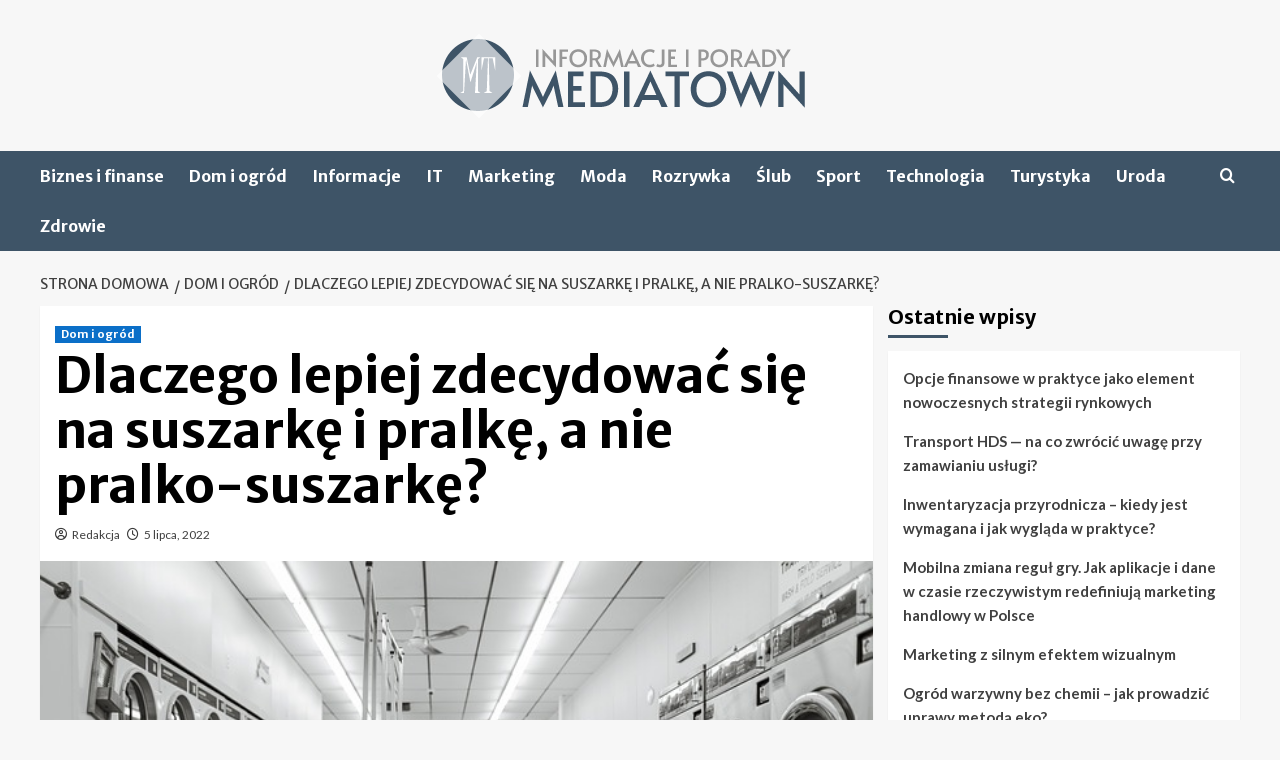

--- FILE ---
content_type: text/html; charset=UTF-8
request_url: https://mediatown.pl/dlaczego-lepiej-zdecydowac-sie-na-suszarke-i-pralke-a-nie-pralko-suszarke/
body_size: 16084
content:
<!doctype html>
<html lang="pl-PL">
<head>
    <meta charset="UTF-8">
    <meta name="viewport" content="width=device-width, initial-scale=1">
    <link rel="profile" href="https://gmpg.org/xfn/11">

    <meta name='robots' content='index, follow, max-image-preview:large, max-snippet:-1, max-video-preview:-1' />
<link rel='preload' href='https://fonts.googleapis.com/css?family=Source%2BSans%2BPro%3A400%2C700%7CLato%3A400%2C700&#038;subset=latin%2Clatin-ext&#038;display=swap' as='style' onload="this.onload=null;this.rel='stylesheet'" type='text/css' media='all' crossorigin='anonymous'>
<link rel='preconnect' href='https://fonts.googleapis.com' crossorigin='anonymous'>
<link rel='preconnect' href='https://fonts.gstatic.com' crossorigin='anonymous'>

	<!-- This site is optimized with the Yoast SEO plugin v26.7 - https://yoast.com/wordpress/plugins/seo/ -->
	<title>Dlaczego lepiej zdecydować się na suszarkę i pralkę, a nie pralko-suszarkę? - MediaTown.pl</title>
	<link rel="canonical" href="https://mediatown.pl/dlaczego-lepiej-zdecydowac-sie-na-suszarke-i-pralke-a-nie-pralko-suszarke/" />
	<meta property="og:locale" content="pl_PL" />
	<meta property="og:type" content="article" />
	<meta property="og:title" content="Dlaczego lepiej zdecydować się na suszarkę i pralkę, a nie pralko-suszarkę? - MediaTown.pl" />
	<meta property="og:description" content="Pralka to oczywisty sprzęt w każdym domu. Pomaga nam w utrzymaniu naszych ubrań w czystości...." />
	<meta property="og:url" content="https://mediatown.pl/dlaczego-lepiej-zdecydowac-sie-na-suszarke-i-pralke-a-nie-pralko-suszarke/" />
	<meta property="og:site_name" content="MediaTown.pl" />
	<meta property="article:published_time" content="2022-07-05T20:27:12+00:00" />
	<meta property="article:modified_time" content="2022-07-05T20:27:14+00:00" />
	<meta property="og:image" content="https://mediatown.pl/wp-content/uploads/2022/07/laundry-saloon-567951_640.jpg" />
	<meta property="og:image:width" content="640" />
	<meta property="og:image:height" content="426" />
	<meta property="og:image:type" content="image/jpeg" />
	<meta name="author" content="Redakcja" />
	<meta name="twitter:card" content="summary_large_image" />
	<meta name="twitter:label1" content="Napisane przez" />
	<meta name="twitter:data1" content="Redakcja" />
	<meta name="twitter:label2" content="Szacowany czas czytania" />
	<meta name="twitter:data2" content="2 minuty" />
	<script type="application/ld+json" class="yoast-schema-graph">{"@context":"https://schema.org","@graph":[{"@type":"Article","@id":"https://mediatown.pl/dlaczego-lepiej-zdecydowac-sie-na-suszarke-i-pralke-a-nie-pralko-suszarke/#article","isPartOf":{"@id":"https://mediatown.pl/dlaczego-lepiej-zdecydowac-sie-na-suszarke-i-pralke-a-nie-pralko-suszarke/"},"author":{"name":"Redakcja","@id":"https://mediatown.pl/#/schema/person/a4a88a00140848cdceb56d39e14b762a"},"headline":"Dlaczego lepiej zdecydować się na suszarkę i pralkę, a nie pralko-suszarkę?","datePublished":"2022-07-05T20:27:12+00:00","dateModified":"2022-07-05T20:27:14+00:00","mainEntityOfPage":{"@id":"https://mediatown.pl/dlaczego-lepiej-zdecydowac-sie-na-suszarke-i-pralke-a-nie-pralko-suszarke/"},"wordCount":387,"publisher":{"@id":"https://mediatown.pl/#organization"},"image":{"@id":"https://mediatown.pl/dlaczego-lepiej-zdecydowac-sie-na-suszarke-i-pralke-a-nie-pralko-suszarke/#primaryimage"},"thumbnailUrl":"https://mediatown.pl/wp-content/uploads/2022/07/laundry-saloon-567951_640.jpg","articleSection":["Dom i ogród"],"inLanguage":"pl-PL"},{"@type":"WebPage","@id":"https://mediatown.pl/dlaczego-lepiej-zdecydowac-sie-na-suszarke-i-pralke-a-nie-pralko-suszarke/","url":"https://mediatown.pl/dlaczego-lepiej-zdecydowac-sie-na-suszarke-i-pralke-a-nie-pralko-suszarke/","name":"Dlaczego lepiej zdecydować się na suszarkę i pralkę, a nie pralko-suszarkę? - MediaTown.pl","isPartOf":{"@id":"https://mediatown.pl/#website"},"primaryImageOfPage":{"@id":"https://mediatown.pl/dlaczego-lepiej-zdecydowac-sie-na-suszarke-i-pralke-a-nie-pralko-suszarke/#primaryimage"},"image":{"@id":"https://mediatown.pl/dlaczego-lepiej-zdecydowac-sie-na-suszarke-i-pralke-a-nie-pralko-suszarke/#primaryimage"},"thumbnailUrl":"https://mediatown.pl/wp-content/uploads/2022/07/laundry-saloon-567951_640.jpg","datePublished":"2022-07-05T20:27:12+00:00","dateModified":"2022-07-05T20:27:14+00:00","breadcrumb":{"@id":"https://mediatown.pl/dlaczego-lepiej-zdecydowac-sie-na-suszarke-i-pralke-a-nie-pralko-suszarke/#breadcrumb"},"inLanguage":"pl-PL","potentialAction":[{"@type":"ReadAction","target":["https://mediatown.pl/dlaczego-lepiej-zdecydowac-sie-na-suszarke-i-pralke-a-nie-pralko-suszarke/"]}]},{"@type":"ImageObject","inLanguage":"pl-PL","@id":"https://mediatown.pl/dlaczego-lepiej-zdecydowac-sie-na-suszarke-i-pralke-a-nie-pralko-suszarke/#primaryimage","url":"https://mediatown.pl/wp-content/uploads/2022/07/laundry-saloon-567951_640.jpg","contentUrl":"https://mediatown.pl/wp-content/uploads/2022/07/laundry-saloon-567951_640.jpg","width":640,"height":426,"caption":"pralki i suszarki"},{"@type":"BreadcrumbList","@id":"https://mediatown.pl/dlaczego-lepiej-zdecydowac-sie-na-suszarke-i-pralke-a-nie-pralko-suszarke/#breadcrumb","itemListElement":[{"@type":"ListItem","position":1,"name":"Strona główna","item":"https://mediatown.pl/"},{"@type":"ListItem","position":2,"name":"Dlaczego lepiej zdecydować się na suszarkę i pralkę, a nie pralko-suszarkę?"}]},{"@type":"WebSite","@id":"https://mediatown.pl/#website","url":"https://mediatown.pl/","name":"MediaTown.pl","description":"Informacje, Porady, Opinie","publisher":{"@id":"https://mediatown.pl/#organization"},"potentialAction":[{"@type":"SearchAction","target":{"@type":"EntryPoint","urlTemplate":"https://mediatown.pl/?s={search_term_string}"},"query-input":{"@type":"PropertyValueSpecification","valueRequired":true,"valueName":"search_term_string"}}],"inLanguage":"pl-PL"},{"@type":"Organization","@id":"https://mediatown.pl/#organization","name":"MediaTown.pl","url":"https://mediatown.pl/","logo":{"@type":"ImageObject","inLanguage":"pl-PL","@id":"https://mediatown.pl/#/schema/logo/image/","url":"https://mediatown.pl/wp-content/uploads/2021/03/mediatown-1.png","contentUrl":"https://mediatown.pl/wp-content/uploads/2021/03/mediatown-1.png","width":400,"height":90,"caption":"MediaTown.pl"},"image":{"@id":"https://mediatown.pl/#/schema/logo/image/"}},{"@type":"Person","@id":"https://mediatown.pl/#/schema/person/a4a88a00140848cdceb56d39e14b762a","name":"Redakcja","image":{"@type":"ImageObject","inLanguage":"pl-PL","@id":"https://mediatown.pl/#/schema/person/image/","url":"https://secure.gravatar.com/avatar/08a2c3635b79a11b79a6e7de7be95fe51588b4c74a449eaa13dae4c91972c999?s=96&d=mm&r=g","contentUrl":"https://secure.gravatar.com/avatar/08a2c3635b79a11b79a6e7de7be95fe51588b4c74a449eaa13dae4c91972c999?s=96&d=mm&r=g","caption":"Redakcja"},"sameAs":["https://mediatown.pl"]}]}</script>
	<!-- / Yoast SEO plugin. -->


<link rel='dns-prefetch' href='//fonts.googleapis.com' />
<link rel='preconnect' href='https://fonts.googleapis.com' />
<link rel='preconnect' href='https://fonts.gstatic.com' />
<link rel="alternate" type="application/rss+xml" title="MediaTown.pl &raquo; Kanał z wpisami" href="https://mediatown.pl/feed/" />
<link rel="alternate" type="application/rss+xml" title="MediaTown.pl &raquo; Kanał z komentarzami" href="https://mediatown.pl/comments/feed/" />
<link rel="alternate" title="oEmbed (JSON)" type="application/json+oembed" href="https://mediatown.pl/wp-json/oembed/1.0/embed?url=https%3A%2F%2Fmediatown.pl%2Fdlaczego-lepiej-zdecydowac-sie-na-suszarke-i-pralke-a-nie-pralko-suszarke%2F" />
<link rel="alternate" title="oEmbed (XML)" type="text/xml+oembed" href="https://mediatown.pl/wp-json/oembed/1.0/embed?url=https%3A%2F%2Fmediatown.pl%2Fdlaczego-lepiej-zdecydowac-sie-na-suszarke-i-pralke-a-nie-pralko-suszarke%2F&#038;format=xml" />
<style id='wp-img-auto-sizes-contain-inline-css' type='text/css'>
img:is([sizes=auto i],[sizes^="auto," i]){contain-intrinsic-size:3000px 1500px}
/*# sourceURL=wp-img-auto-sizes-contain-inline-css */
</style>
<style id='wp-emoji-styles-inline-css' type='text/css'>

	img.wp-smiley, img.emoji {
		display: inline !important;
		border: none !important;
		box-shadow: none !important;
		height: 1em !important;
		width: 1em !important;
		margin: 0 0.07em !important;
		vertical-align: -0.1em !important;
		background: none !important;
		padding: 0 !important;
	}
/*# sourceURL=wp-emoji-styles-inline-css */
</style>
<style id='wp-block-library-inline-css' type='text/css'>
:root{--wp-block-synced-color:#7a00df;--wp-block-synced-color--rgb:122,0,223;--wp-bound-block-color:var(--wp-block-synced-color);--wp-editor-canvas-background:#ddd;--wp-admin-theme-color:#007cba;--wp-admin-theme-color--rgb:0,124,186;--wp-admin-theme-color-darker-10:#006ba1;--wp-admin-theme-color-darker-10--rgb:0,107,160.5;--wp-admin-theme-color-darker-20:#005a87;--wp-admin-theme-color-darker-20--rgb:0,90,135;--wp-admin-border-width-focus:2px}@media (min-resolution:192dpi){:root{--wp-admin-border-width-focus:1.5px}}.wp-element-button{cursor:pointer}:root .has-very-light-gray-background-color{background-color:#eee}:root .has-very-dark-gray-background-color{background-color:#313131}:root .has-very-light-gray-color{color:#eee}:root .has-very-dark-gray-color{color:#313131}:root .has-vivid-green-cyan-to-vivid-cyan-blue-gradient-background{background:linear-gradient(135deg,#00d084,#0693e3)}:root .has-purple-crush-gradient-background{background:linear-gradient(135deg,#34e2e4,#4721fb 50%,#ab1dfe)}:root .has-hazy-dawn-gradient-background{background:linear-gradient(135deg,#faaca8,#dad0ec)}:root .has-subdued-olive-gradient-background{background:linear-gradient(135deg,#fafae1,#67a671)}:root .has-atomic-cream-gradient-background{background:linear-gradient(135deg,#fdd79a,#004a59)}:root .has-nightshade-gradient-background{background:linear-gradient(135deg,#330968,#31cdcf)}:root .has-midnight-gradient-background{background:linear-gradient(135deg,#020381,#2874fc)}:root{--wp--preset--font-size--normal:16px;--wp--preset--font-size--huge:42px}.has-regular-font-size{font-size:1em}.has-larger-font-size{font-size:2.625em}.has-normal-font-size{font-size:var(--wp--preset--font-size--normal)}.has-huge-font-size{font-size:var(--wp--preset--font-size--huge)}.has-text-align-center{text-align:center}.has-text-align-left{text-align:left}.has-text-align-right{text-align:right}.has-fit-text{white-space:nowrap!important}#end-resizable-editor-section{display:none}.aligncenter{clear:both}.items-justified-left{justify-content:flex-start}.items-justified-center{justify-content:center}.items-justified-right{justify-content:flex-end}.items-justified-space-between{justify-content:space-between}.screen-reader-text{border:0;clip-path:inset(50%);height:1px;margin:-1px;overflow:hidden;padding:0;position:absolute;width:1px;word-wrap:normal!important}.screen-reader-text:focus{background-color:#ddd;clip-path:none;color:#444;display:block;font-size:1em;height:auto;left:5px;line-height:normal;padding:15px 23px 14px;text-decoration:none;top:5px;width:auto;z-index:100000}html :where(.has-border-color){border-style:solid}html :where([style*=border-top-color]){border-top-style:solid}html :where([style*=border-right-color]){border-right-style:solid}html :where([style*=border-bottom-color]){border-bottom-style:solid}html :where([style*=border-left-color]){border-left-style:solid}html :where([style*=border-width]){border-style:solid}html :where([style*=border-top-width]){border-top-style:solid}html :where([style*=border-right-width]){border-right-style:solid}html :where([style*=border-bottom-width]){border-bottom-style:solid}html :where([style*=border-left-width]){border-left-style:solid}html :where(img[class*=wp-image-]){height:auto;max-width:100%}:where(figure){margin:0 0 1em}html :where(.is-position-sticky){--wp-admin--admin-bar--position-offset:var(--wp-admin--admin-bar--height,0px)}@media screen and (max-width:600px){html :where(.is-position-sticky){--wp-admin--admin-bar--position-offset:0px}}

/*# sourceURL=wp-block-library-inline-css */
</style><style id='wp-block-categories-inline-css' type='text/css'>
.wp-block-categories{box-sizing:border-box}.wp-block-categories.alignleft{margin-right:2em}.wp-block-categories.alignright{margin-left:2em}.wp-block-categories.wp-block-categories-dropdown.aligncenter{text-align:center}.wp-block-categories .wp-block-categories__label{display:block;width:100%}
/*# sourceURL=https://mediatown.pl/wp-includes/blocks/categories/style.min.css */
</style>
<style id='global-styles-inline-css' type='text/css'>
:root{--wp--preset--aspect-ratio--square: 1;--wp--preset--aspect-ratio--4-3: 4/3;--wp--preset--aspect-ratio--3-4: 3/4;--wp--preset--aspect-ratio--3-2: 3/2;--wp--preset--aspect-ratio--2-3: 2/3;--wp--preset--aspect-ratio--16-9: 16/9;--wp--preset--aspect-ratio--9-16: 9/16;--wp--preset--color--black: #000000;--wp--preset--color--cyan-bluish-gray: #abb8c3;--wp--preset--color--white: #ffffff;--wp--preset--color--pale-pink: #f78da7;--wp--preset--color--vivid-red: #cf2e2e;--wp--preset--color--luminous-vivid-orange: #ff6900;--wp--preset--color--luminous-vivid-amber: #fcb900;--wp--preset--color--light-green-cyan: #7bdcb5;--wp--preset--color--vivid-green-cyan: #00d084;--wp--preset--color--pale-cyan-blue: #8ed1fc;--wp--preset--color--vivid-cyan-blue: #0693e3;--wp--preset--color--vivid-purple: #9b51e0;--wp--preset--gradient--vivid-cyan-blue-to-vivid-purple: linear-gradient(135deg,rgb(6,147,227) 0%,rgb(155,81,224) 100%);--wp--preset--gradient--light-green-cyan-to-vivid-green-cyan: linear-gradient(135deg,rgb(122,220,180) 0%,rgb(0,208,130) 100%);--wp--preset--gradient--luminous-vivid-amber-to-luminous-vivid-orange: linear-gradient(135deg,rgb(252,185,0) 0%,rgb(255,105,0) 100%);--wp--preset--gradient--luminous-vivid-orange-to-vivid-red: linear-gradient(135deg,rgb(255,105,0) 0%,rgb(207,46,46) 100%);--wp--preset--gradient--very-light-gray-to-cyan-bluish-gray: linear-gradient(135deg,rgb(238,238,238) 0%,rgb(169,184,195) 100%);--wp--preset--gradient--cool-to-warm-spectrum: linear-gradient(135deg,rgb(74,234,220) 0%,rgb(151,120,209) 20%,rgb(207,42,186) 40%,rgb(238,44,130) 60%,rgb(251,105,98) 80%,rgb(254,248,76) 100%);--wp--preset--gradient--blush-light-purple: linear-gradient(135deg,rgb(255,206,236) 0%,rgb(152,150,240) 100%);--wp--preset--gradient--blush-bordeaux: linear-gradient(135deg,rgb(254,205,165) 0%,rgb(254,45,45) 50%,rgb(107,0,62) 100%);--wp--preset--gradient--luminous-dusk: linear-gradient(135deg,rgb(255,203,112) 0%,rgb(199,81,192) 50%,rgb(65,88,208) 100%);--wp--preset--gradient--pale-ocean: linear-gradient(135deg,rgb(255,245,203) 0%,rgb(182,227,212) 50%,rgb(51,167,181) 100%);--wp--preset--gradient--electric-grass: linear-gradient(135deg,rgb(202,248,128) 0%,rgb(113,206,126) 100%);--wp--preset--gradient--midnight: linear-gradient(135deg,rgb(2,3,129) 0%,rgb(40,116,252) 100%);--wp--preset--font-size--small: 13px;--wp--preset--font-size--medium: 20px;--wp--preset--font-size--large: 36px;--wp--preset--font-size--x-large: 42px;--wp--preset--spacing--20: 0.44rem;--wp--preset--spacing--30: 0.67rem;--wp--preset--spacing--40: 1rem;--wp--preset--spacing--50: 1.5rem;--wp--preset--spacing--60: 2.25rem;--wp--preset--spacing--70: 3.38rem;--wp--preset--spacing--80: 5.06rem;--wp--preset--shadow--natural: 6px 6px 9px rgba(0, 0, 0, 0.2);--wp--preset--shadow--deep: 12px 12px 50px rgba(0, 0, 0, 0.4);--wp--preset--shadow--sharp: 6px 6px 0px rgba(0, 0, 0, 0.2);--wp--preset--shadow--outlined: 6px 6px 0px -3px rgb(255, 255, 255), 6px 6px rgb(0, 0, 0);--wp--preset--shadow--crisp: 6px 6px 0px rgb(0, 0, 0);}:root { --wp--style--global--content-size: 800px;--wp--style--global--wide-size: 1200px; }:where(body) { margin: 0; }.wp-site-blocks > .alignleft { float: left; margin-right: 2em; }.wp-site-blocks > .alignright { float: right; margin-left: 2em; }.wp-site-blocks > .aligncenter { justify-content: center; margin-left: auto; margin-right: auto; }:where(.wp-site-blocks) > * { margin-block-start: 24px; margin-block-end: 0; }:where(.wp-site-blocks) > :first-child { margin-block-start: 0; }:where(.wp-site-blocks) > :last-child { margin-block-end: 0; }:root { --wp--style--block-gap: 24px; }:root :where(.is-layout-flow) > :first-child{margin-block-start: 0;}:root :where(.is-layout-flow) > :last-child{margin-block-end: 0;}:root :where(.is-layout-flow) > *{margin-block-start: 24px;margin-block-end: 0;}:root :where(.is-layout-constrained) > :first-child{margin-block-start: 0;}:root :where(.is-layout-constrained) > :last-child{margin-block-end: 0;}:root :where(.is-layout-constrained) > *{margin-block-start: 24px;margin-block-end: 0;}:root :where(.is-layout-flex){gap: 24px;}:root :where(.is-layout-grid){gap: 24px;}.is-layout-flow > .alignleft{float: left;margin-inline-start: 0;margin-inline-end: 2em;}.is-layout-flow > .alignright{float: right;margin-inline-start: 2em;margin-inline-end: 0;}.is-layout-flow > .aligncenter{margin-left: auto !important;margin-right: auto !important;}.is-layout-constrained > .alignleft{float: left;margin-inline-start: 0;margin-inline-end: 2em;}.is-layout-constrained > .alignright{float: right;margin-inline-start: 2em;margin-inline-end: 0;}.is-layout-constrained > .aligncenter{margin-left: auto !important;margin-right: auto !important;}.is-layout-constrained > :where(:not(.alignleft):not(.alignright):not(.alignfull)){max-width: var(--wp--style--global--content-size);margin-left: auto !important;margin-right: auto !important;}.is-layout-constrained > .alignwide{max-width: var(--wp--style--global--wide-size);}body .is-layout-flex{display: flex;}.is-layout-flex{flex-wrap: wrap;align-items: center;}.is-layout-flex > :is(*, div){margin: 0;}body .is-layout-grid{display: grid;}.is-layout-grid > :is(*, div){margin: 0;}body{padding-top: 0px;padding-right: 0px;padding-bottom: 0px;padding-left: 0px;}a:where(:not(.wp-element-button)){text-decoration: none;}:root :where(.wp-element-button, .wp-block-button__link){background-color: #32373c;border-radius: 0;border-width: 0;color: #fff;font-family: inherit;font-size: inherit;font-style: inherit;font-weight: inherit;letter-spacing: inherit;line-height: inherit;padding-top: calc(0.667em + 2px);padding-right: calc(1.333em + 2px);padding-bottom: calc(0.667em + 2px);padding-left: calc(1.333em + 2px);text-decoration: none;text-transform: inherit;}.has-black-color{color: var(--wp--preset--color--black) !important;}.has-cyan-bluish-gray-color{color: var(--wp--preset--color--cyan-bluish-gray) !important;}.has-white-color{color: var(--wp--preset--color--white) !important;}.has-pale-pink-color{color: var(--wp--preset--color--pale-pink) !important;}.has-vivid-red-color{color: var(--wp--preset--color--vivid-red) !important;}.has-luminous-vivid-orange-color{color: var(--wp--preset--color--luminous-vivid-orange) !important;}.has-luminous-vivid-amber-color{color: var(--wp--preset--color--luminous-vivid-amber) !important;}.has-light-green-cyan-color{color: var(--wp--preset--color--light-green-cyan) !important;}.has-vivid-green-cyan-color{color: var(--wp--preset--color--vivid-green-cyan) !important;}.has-pale-cyan-blue-color{color: var(--wp--preset--color--pale-cyan-blue) !important;}.has-vivid-cyan-blue-color{color: var(--wp--preset--color--vivid-cyan-blue) !important;}.has-vivid-purple-color{color: var(--wp--preset--color--vivid-purple) !important;}.has-black-background-color{background-color: var(--wp--preset--color--black) !important;}.has-cyan-bluish-gray-background-color{background-color: var(--wp--preset--color--cyan-bluish-gray) !important;}.has-white-background-color{background-color: var(--wp--preset--color--white) !important;}.has-pale-pink-background-color{background-color: var(--wp--preset--color--pale-pink) !important;}.has-vivid-red-background-color{background-color: var(--wp--preset--color--vivid-red) !important;}.has-luminous-vivid-orange-background-color{background-color: var(--wp--preset--color--luminous-vivid-orange) !important;}.has-luminous-vivid-amber-background-color{background-color: var(--wp--preset--color--luminous-vivid-amber) !important;}.has-light-green-cyan-background-color{background-color: var(--wp--preset--color--light-green-cyan) !important;}.has-vivid-green-cyan-background-color{background-color: var(--wp--preset--color--vivid-green-cyan) !important;}.has-pale-cyan-blue-background-color{background-color: var(--wp--preset--color--pale-cyan-blue) !important;}.has-vivid-cyan-blue-background-color{background-color: var(--wp--preset--color--vivid-cyan-blue) !important;}.has-vivid-purple-background-color{background-color: var(--wp--preset--color--vivid-purple) !important;}.has-black-border-color{border-color: var(--wp--preset--color--black) !important;}.has-cyan-bluish-gray-border-color{border-color: var(--wp--preset--color--cyan-bluish-gray) !important;}.has-white-border-color{border-color: var(--wp--preset--color--white) !important;}.has-pale-pink-border-color{border-color: var(--wp--preset--color--pale-pink) !important;}.has-vivid-red-border-color{border-color: var(--wp--preset--color--vivid-red) !important;}.has-luminous-vivid-orange-border-color{border-color: var(--wp--preset--color--luminous-vivid-orange) !important;}.has-luminous-vivid-amber-border-color{border-color: var(--wp--preset--color--luminous-vivid-amber) !important;}.has-light-green-cyan-border-color{border-color: var(--wp--preset--color--light-green-cyan) !important;}.has-vivid-green-cyan-border-color{border-color: var(--wp--preset--color--vivid-green-cyan) !important;}.has-pale-cyan-blue-border-color{border-color: var(--wp--preset--color--pale-cyan-blue) !important;}.has-vivid-cyan-blue-border-color{border-color: var(--wp--preset--color--vivid-cyan-blue) !important;}.has-vivid-purple-border-color{border-color: var(--wp--preset--color--vivid-purple) !important;}.has-vivid-cyan-blue-to-vivid-purple-gradient-background{background: var(--wp--preset--gradient--vivid-cyan-blue-to-vivid-purple) !important;}.has-light-green-cyan-to-vivid-green-cyan-gradient-background{background: var(--wp--preset--gradient--light-green-cyan-to-vivid-green-cyan) !important;}.has-luminous-vivid-amber-to-luminous-vivid-orange-gradient-background{background: var(--wp--preset--gradient--luminous-vivid-amber-to-luminous-vivid-orange) !important;}.has-luminous-vivid-orange-to-vivid-red-gradient-background{background: var(--wp--preset--gradient--luminous-vivid-orange-to-vivid-red) !important;}.has-very-light-gray-to-cyan-bluish-gray-gradient-background{background: var(--wp--preset--gradient--very-light-gray-to-cyan-bluish-gray) !important;}.has-cool-to-warm-spectrum-gradient-background{background: var(--wp--preset--gradient--cool-to-warm-spectrum) !important;}.has-blush-light-purple-gradient-background{background: var(--wp--preset--gradient--blush-light-purple) !important;}.has-blush-bordeaux-gradient-background{background: var(--wp--preset--gradient--blush-bordeaux) !important;}.has-luminous-dusk-gradient-background{background: var(--wp--preset--gradient--luminous-dusk) !important;}.has-pale-ocean-gradient-background{background: var(--wp--preset--gradient--pale-ocean) !important;}.has-electric-grass-gradient-background{background: var(--wp--preset--gradient--electric-grass) !important;}.has-midnight-gradient-background{background: var(--wp--preset--gradient--midnight) !important;}.has-small-font-size{font-size: var(--wp--preset--font-size--small) !important;}.has-medium-font-size{font-size: var(--wp--preset--font-size--medium) !important;}.has-large-font-size{font-size: var(--wp--preset--font-size--large) !important;}.has-x-large-font-size{font-size: var(--wp--preset--font-size--x-large) !important;}
:root :where(.wp-block-heading){line-height: 1.3;}
/*# sourceURL=global-styles-inline-css */
</style>

<link rel='stylesheet' id='coverstory-google-fonts-css' href='https://fonts.googleapis.com/css?family=Merriweather+Sans:400,400italic,300,900,700' type='text/css' media='all' />
<link rel='stylesheet' id='bootstrap-css' href='https://mediatown.pl/wp-content/themes/covernews/assets/bootstrap/css/bootstrap.min.css?ver=6.9' type='text/css' media='all' />
<link rel='stylesheet' id='covernews-style-css' href='https://mediatown.pl/wp-content/themes/covernews/style.css?ver=6.9' type='text/css' media='all' />
<link rel='stylesheet' id='coverstory-css' href='https://mediatown.pl/wp-content/themes/coverstory/style.css?ver=2.0.1' type='text/css' media='all' />
<link rel='stylesheet' id='covernews-google-fonts-css' href='https://fonts.googleapis.com/css?family=Source%2BSans%2BPro%3A400%2C700%7CLato%3A400%2C700&#038;subset=latin%2Clatin-ext&#038;display=swap' type='text/css' media='all' />
<link rel='stylesheet' id='covernews-icons-css' href='https://mediatown.pl/wp-content/themes/covernews/assets/icons/style.css?ver=6.9' type='text/css' media='all' />
<link rel='stylesheet' id='wp-block-paragraph-css' href='https://mediatown.pl/wp-includes/blocks/paragraph/style.min.css?ver=6.9' type='text/css' media='all' />
<link rel='stylesheet' id='wp-block-heading-css' href='https://mediatown.pl/wp-includes/blocks/heading/style.min.css?ver=6.9' type='text/css' media='all' />
<link rel='stylesheet' id='wp-block-list-css' href='https://mediatown.pl/wp-includes/blocks/list/style.min.css?ver=6.9' type='text/css' media='all' />
<script type="text/javascript" src="https://mediatown.pl/wp-includes/js/jquery/jquery.min.js?ver=3.7.1" id="jquery-core-js"></script>
<script type="text/javascript" src="https://mediatown.pl/wp-includes/js/jquery/jquery-migrate.min.js?ver=3.4.1" id="jquery-migrate-js"></script>
<link rel="https://api.w.org/" href="https://mediatown.pl/wp-json/" /><link rel="alternate" title="JSON" type="application/json" href="https://mediatown.pl/wp-json/wp/v2/posts/792" /><link rel="EditURI" type="application/rsd+xml" title="RSD" href="https://mediatown.pl/xmlrpc.php?rsd" />
<link rel='shortlink' href='https://mediatown.pl/?p=792' />
<!-- Google tag (gtag.js) -->
<script async src="https://www.googletagmanager.com/gtag/js?id=G-85RQ92JQBK"></script>
<script>
  window.dataLayer = window.dataLayer || [];
  function gtag(){dataLayer.push(arguments);}
  gtag('js', new Date());

  gtag('config', 'G-85RQ92JQBK');
</script>        <style type="text/css">
                        .site-title,
            .site-description {
                position: absolute;
                clip: rect(1px, 1px, 1px, 1px);
                display: none;
            }

                    .elementor-template-full-width .elementor-section.elementor-section-full_width > .elementor-container,
        .elementor-template-full-width .elementor-section.elementor-section-boxed > .elementor-container{
            max-width: 1200px;
        }
        @media (min-width: 1600px){
            .elementor-template-full-width .elementor-section.elementor-section-full_width > .elementor-container,
            .elementor-template-full-width .elementor-section.elementor-section-boxed > .elementor-container{
                max-width: 1600px;
            }
        }
        
        .align-content-left .elementor-section-stretched,
        .align-content-right .elementor-section-stretched {
            max-width: 100%;
            left: 0 !important;
        }


        </style>
        <link rel="icon" href="https://mediatown.pl/wp-content/uploads/2021/03/cropped-mediatown-1-32x32.png" sizes="32x32" />
<link rel="icon" href="https://mediatown.pl/wp-content/uploads/2021/03/cropped-mediatown-1-192x192.png" sizes="192x192" />
<link rel="apple-touch-icon" href="https://mediatown.pl/wp-content/uploads/2021/03/cropped-mediatown-1-180x180.png" />
<meta name="msapplication-TileImage" content="https://mediatown.pl/wp-content/uploads/2021/03/cropped-mediatown-1-270x270.png" />
		<style type="text/css" id="wp-custom-css">
			body .main-navigation {
    background: #3e5467;
}
body .secondary-color, body button, body input[type="button"], body input[type="reset"], body input[type="submit"], body .site-content .search-form .search-submit, body .site-footer .search-form .search-submit, body .em-post-format i, body span.header-after:after, body #secondary .widget-title span:after, body .af-tabs.nav-tabs > li.active > a:after, body .af-tabs.nav-tabs > li > a:hover:after, body .exclusive-posts .exclusive-now, body span.trending-no, body .tagcloud a:hover {
    background: #3e5467;
}
.site-footer {
    background: #1a2935;
    color: #fff;
}
.site-info, .tags-links{
	display:none !important;
}		</style>
		</head>

<body class="wp-singular post-template-default single single-post postid-792 single-format-standard wp-custom-logo wp-embed-responsive wp-theme-covernews wp-child-theme-coverstory default-content-layout archive-layout-grid aft-sticky-sidebar default aft-container-default aft-main-banner-slider-editors-picks-trending single-content-mode-default header-image-default align-content-left aft-and">


<div id="page" class="site">
    <a class="skip-link screen-reader-text" href="#content">Skip to content</a>

<div class="header-layout-3">
<header id="masthead" class="site-header">
        <div class="masthead-banner " data-background="">
        <div class="container">
            <div class="row">
                <div class="col-md-12">
                    <div class="site-branding">
                        <a href="https://mediatown.pl/" class="custom-logo-link" rel="home"><img width="400" height="90" src="https://mediatown.pl/wp-content/uploads/2021/03/mediatown-1.png" class="custom-logo" alt="media logo town" decoding="async" srcset="https://mediatown.pl/wp-content/uploads/2021/03/mediatown-1.png 400w, https://mediatown.pl/wp-content/uploads/2021/03/mediatown-1-300x68.png 300w" sizes="(max-width: 400px) 100vw, 400px" loading="lazy" /></a>                            <p class="site-title font-family-1">
                                <a href="https://mediatown.pl/"
                                   rel="home">MediaTown.pl</a>
                            </p>
                        
                                                    <p class="site-description">Informacje, Porady, Opinie</p>
                                            </div>
                </div>
                <div class="col-md-12">
                                    </div>
            </div>
        </div>
    </div>
    <nav id="site-navigation" class="main-navigation">
        <div class="container">
            <div class="row">
                <div class="kol-12">
                    <div class="navigation-container">
                        <div class="main-navigation-container-items-wrapper">
                        <span class="toggle-menu" aria-controls="primary-menu" aria-expanded="false">
                                    <a href="javascript:void(0)" class="aft-void-menu">
                                <span class="screen-reader-text">Menu główne</span>
                                 <i class="ham"></i>
                                    </a>
                        </span>
                        <span class="af-mobile-site-title-wrap">
                            <a href="https://mediatown.pl/" class="custom-logo-link" rel="home"><img width="400" height="90" src="https://mediatown.pl/wp-content/uploads/2021/03/mediatown-1.png" class="custom-logo" alt="media logo town" decoding="async" srcset="https://mediatown.pl/wp-content/uploads/2021/03/mediatown-1.png 400w, https://mediatown.pl/wp-content/uploads/2021/03/mediatown-1-300x68.png 300w" sizes="(max-width: 400px) 100vw, 400px" loading="lazy" /></a>                            <p class="site-title font-family-1">
                                <a href="https://mediatown.pl/"
                                   rel="home">MediaTown.pl</a>
                            </p>
                        </span>
                        <div class="menu main-menu"><ul id="primary-menu" class="menu"><li id="menu-item-6" class="menu-item menu-item-type-taxonomy menu-item-object-category menu-item-6"><a href="https://mediatown.pl/kategoria/biznes-i-finanse/">Biznes i finanse</a></li>
<li id="menu-item-7" class="menu-item menu-item-type-taxonomy menu-item-object-category current-post-ancestor current-menu-parent current-post-parent menu-item-7"><a href="https://mediatown.pl/kategoria/dom-i-ogrod/">Dom i ogród</a></li>
<li id="menu-item-8" class="menu-item menu-item-type-taxonomy menu-item-object-category menu-item-8"><a href="https://mediatown.pl/kategoria/informacje/">Informacje</a></li>
<li id="menu-item-9" class="menu-item menu-item-type-taxonomy menu-item-object-category menu-item-9"><a href="https://mediatown.pl/kategoria/it/">IT</a></li>
<li id="menu-item-10" class="menu-item menu-item-type-taxonomy menu-item-object-category menu-item-10"><a href="https://mediatown.pl/kategoria/marketing/">Marketing</a></li>
<li id="menu-item-11" class="menu-item menu-item-type-taxonomy menu-item-object-category menu-item-11"><a href="https://mediatown.pl/kategoria/moda/">Moda</a></li>
<li id="menu-item-12" class="menu-item menu-item-type-taxonomy menu-item-object-category menu-item-12"><a href="https://mediatown.pl/kategoria/rozrywka/">Rozrywka</a></li>
<li id="menu-item-13" class="menu-item menu-item-type-taxonomy menu-item-object-category menu-item-13"><a href="https://mediatown.pl/kategoria/slub/">Ślub</a></li>
<li id="menu-item-14" class="menu-item menu-item-type-taxonomy menu-item-object-category menu-item-14"><a href="https://mediatown.pl/kategoria/sport/">Sport</a></li>
<li id="menu-item-15" class="menu-item menu-item-type-taxonomy menu-item-object-category menu-item-15"><a href="https://mediatown.pl/kategoria/technologia/">Technologia</a></li>
<li id="menu-item-16" class="menu-item menu-item-type-taxonomy menu-item-object-category menu-item-16"><a href="https://mediatown.pl/kategoria/turystyka/">Turystyka</a></li>
<li id="menu-item-17" class="menu-item menu-item-type-taxonomy menu-item-object-category menu-item-17"><a href="https://mediatown.pl/kategoria/uroda/">Uroda</a></li>
<li id="menu-item-18" class="menu-item menu-item-type-taxonomy menu-item-object-category menu-item-18"><a href="https://mediatown.pl/kategoria/zdrowie/">Zdrowie</a></li>
</ul></div>                        </div>
                        <div class="cart-search">

                            <div class="af-search-wrap">
                                <div class="search-overlay">
                                    <a href="#" title="Search" class="search-icon">
                                        <i class="fa fa-search"></i>
                                    </a>
                                    <div class="af-search-form">
                                        <form role="search" method="get" class="search-form" action="https://mediatown.pl/">
				<label>
					<span class="screen-reader-text">Szukaj:</span>
					<input type="search" class="search-field" placeholder="Szukaj &hellip;" value="" name="s" />
				</label>
				<input type="submit" class="search-submit" value="Szukaj" />
			</form>                                    </div>
                                </div>
                            </div>
                        </div>

                    </div>
                </div>
            </div>
        </div>
    </nav>
</header>


</div>



    <div id="content" class="container">
    <div class="em-breadcrumbs font-family-1 covernews-breadcrumbs">
      <div class="row">
        <div role="navigation" aria-label="Okruszki" class="breadcrumb-trail breadcrumbs" itemprop="breadcrumb"><ul class="trail-items" itemscope itemtype="http://schema.org/BreadcrumbList"><meta name="numberOfItems" content="3" /><meta name="itemListOrder" content="Ascending" /><li itemprop="itemListElement" itemscope itemtype="http://schema.org/ListItem" class="trail-item trail-begin"><a href="https://mediatown.pl/" rel="home" itemprop="item"><span itemprop="name">Strona domowa</span></a><meta itemprop="position" content="1" /></li><li itemprop="itemListElement" itemscope itemtype="http://schema.org/ListItem" class="trail-item"><a href="https://mediatown.pl/kategoria/dom-i-ogrod/" itemprop="item"><span itemprop="name">Dom i ogród</span></a><meta itemprop="position" content="2" /></li><li itemprop="itemListElement" itemscope itemtype="http://schema.org/ListItem" class="trail-item trail-end"><a href="https://mediatown.pl/dlaczego-lepiej-zdecydowac-sie-na-suszarke-i-pralke-a-nie-pralko-suszarke/" itemprop="item"><span itemprop="name">Dlaczego lepiej zdecydować się na suszarkę i pralkę, a nie pralko-suszarkę?</span></a><meta itemprop="position" content="3" /></li></ul></div>      </div>
    </div>
        <div class="section-block-upper row">
                <div id="primary" class="content-area">
                    <main id="main" class="site-main">

                                                    <article id="post-792" class="af-single-article post-792 post type-post status-publish format-standard has-post-thumbnail hentry category-dom-i-ogrod">
                                <div class="entry-content-wrap">
                                    <header class="entry-header">

    <div class="header-details-wrapper">
        <div class="entry-header-details">
                            <div class="figure-categories figure-categories-bg">
                                        <ul class="cat-links"><li class="meta-category">
                             <a class="covernews-categories category-color-1"
                            href="https://mediatown.pl/kategoria/dom-i-ogrod/" 
                            aria-label="Zobacz wszystkie wpisy w Dom i ogród"> 
                                 Dom i ogród
                             </a>
                        </li></ul>                </div>
                        <h1 class="entry-title">Dlaczego lepiej zdecydować się na suszarkę i pralkę, a nie pralko-suszarkę?</h1>
            
                
    <span class="author-links">

      
        <span class="item-metadata posts-author">
          <i class="far fa-user-circle"></i>
                          <a href="https://mediatown.pl/author/jb34jh3434jhv/">
                    Redakcja                </a>
               </span>
                    <span class="item-metadata posts-date">
          <i class="far fa-clock"></i>
          <a href="https://mediatown.pl/2022/07/">
            5 lipca, 2022          </a>
        </span>
                </span>
                

                    </div>
    </div>

        <div class="aft-post-thumbnail-wrapper">    
                    <div class="post-thumbnail full-width-image">
                    <img width="640" height="426" src="https://mediatown.pl/wp-content/uploads/2022/07/laundry-saloon-567951_640.jpg" class="attachment-covernews-featured size-covernews-featured wp-post-image" alt="pralki i suszarki" decoding="async" fetchpriority="high" srcset="https://mediatown.pl/wp-content/uploads/2022/07/laundry-saloon-567951_640.jpg 640w, https://mediatown.pl/wp-content/uploads/2022/07/laundry-saloon-567951_640-300x200.jpg 300w" sizes="(max-width: 640px) 100vw, 640px" loading="lazy" />                </div>
            
                </div>
    </header><!-- .entry-header -->                                    

    <div class="entry-content">
        
<p>Pralka to oczywisty sprzęt w każdym domu. Pomaga nam w utrzymaniu naszych ubrań w czystości. Jeśli dysponujemy również suszarnią, nie ma problemu. Gorzej, kiedy jej nie mamy. Wówczas musimy martwić się tym, jak wysuszyć ubrania. Rozwiązaniem są urządzenia, które stworzono z myślą o suszeniu tkanin. W grę wchodzi zarówno pralko-suszarka, jak i odrębna od pralki suszarka. Wiele osób ma problem z podjęciem decyzji, na jaki rodzaj urządzenia się zdecydować. Podpowiadamy, co jest zdecydowanie lepsze i dlaczego.</p>



<h2 class="wp-block-heading">Pralko-suszarka czy suszarka i pralka?</h2>



<p>Jeśli chcemy mieć w domu urządzenie, które umożliwi szybkie wysuszenie upranych ubrań, zdecydowanie lepiej zdecydować się na odrębną pralkę i suszarkę. Pralko-suszarki nie sprawdzają się tak dobrze. Na uwagę na pewno zasługuje&nbsp;<strong><a href="https://www.paniagd.pl/blog/suszarki-do-ubran/recenzja-mojej-suszarki-electrolux-ew8h258sp-z-linii-perfectcare-800-282.html">suszarka Electrolux</a></strong>, która zadowoli nawet najbardziej wymagających użytkowników. Takie urządzenia zostały zaprojektowane właśnie z myślą o suszeniu. Wyposażone są więc w dodatkowe opcje i programy, które czynią suszenie jeszcze bardziej efektywnym. Wspomniana marka Electrolux – na przykład model EW8H258SP<strong>&nbsp;–&nbsp;</strong>to między innymi:</p>



<ul class="wp-block-list"><li>ochrona przed zagnieceniami;</li><li>obroty Plus;</li><li>poziom wysuszenia.</li></ul>



<p>Decydując się na suszarkę, można być więc pewnym, że wyjęte z niej rzeczy będą nie tylko suche, ale nie pokryją się zagnieceniami wymagającymi prasowania. Ustawienie poziomu suszenia pozwala na dopasowanie pracy urządzenia do naszych potrzeb. Ubrania można wysuszyć tak, że od razu można schować je do szafy bądź tak, aby ułatwić sobie prasowanie. Ci, którzy chcą na ten temat poczytać więcej mogą wejść na stronę&nbsp;<strong><a href="https://www.paniagd.pl/">Paniagd.pl</a></strong>.</p>



<h2 class="wp-block-heading">Na co zwracać uwagę, wybierając suszarkę?</h2>



<p>Decydując się na zakup suszarki, warto zwrócić uwagę między innymi na klasę energetyczną. Wspomniana już suszarka marki Electrolux to urządzenie zaliczane do klasy energetycznej A++. Oznacza to, że za cykl suszenia trzeba ponieść koszt na poziomie około dziewięćdziesięciu groszy. Nie jest to dużo. Nie bez znaczenia jest również czas suszenia. Generalnie im szybciej, tym lepiej.&nbsp;<strong>Suszarka Electrolux</strong>&nbsp;wysuszy ważące osiem kilogramów prawie w programie bawełna w niewiele ponad sto pięćdziesiąt minut.</p>
                    <div class="post-item-metadata entry-meta">
                            </div>
               
        
	<nav class="navigation post-navigation" aria-label="Nawigacja wpisu">
		<h2 class="screen-reader-text">Nawigacja wpisu</h2>
		<div class="nav-links"><div class="nav-previous"><a href="https://mediatown.pl/jak-wybrac-oswietlenie-do-pokoju-dziecka-porady/" rel="prev">Poprzedni: <span class="em-post-navigation nav-title">Jak wybrać oświetlenie do pokoju dziecka? Porady</span></a></div><div class="nav-next"><a href="https://mediatown.pl/transport-chlodniczy-miedzynarodowy-i-krajowy-zasady-przewozu-ladunkow-chlodniczych/" rel="next">Następny: <span class="em-post-navigation nav-title">Transport chłodniczy międzynarodowy i krajowy — zasady przewozu ładunków chłodniczych</span></a></div></div>
	</nav>            </div><!-- .entry-content -->


                                </div>
                                
<div class="promotionspace enable-promotionspace">
  <div class="em-reated-posts  col-ten">
    <div class="row">
                <h3 class="related-title">
            Podobne artykuły          </h3>
                <div class="row">
                      <div class="col-sm-4 latest-posts-grid" data-mh="latest-posts-grid">
              <div class="spotlight-post">
                <figure class="categorised-article inside-img">
                  <div class="categorised-article-wrapper">
                    <div class="data-bg-hover data-bg-categorised read-bg-img">
                      <a href="https://mediatown.pl/ogrod-warzywny-bez-chemii-jak-prowadzic-uprawy-metoda-eko/"
                        aria-label="Ogród warzywny bez chemii – jak prowadzić uprawy metodą eko?">
                        <img width="300" height="200" src="https://mediatown.pl/wp-content/uploads/2025/12/ogrod-warzywny-300x200.jpg" class="attachment-medium size-medium wp-post-image" alt="Ogród warzywny bez chemii – jak prowadzić uprawy metodą eko?" decoding="async" srcset="https://mediatown.pl/wp-content/uploads/2025/12/ogrod-warzywny-300x200.jpg 300w, https://mediatown.pl/wp-content/uploads/2025/12/ogrod-warzywny-768x512.jpg 768w, https://mediatown.pl/wp-content/uploads/2025/12/ogrod-warzywny.jpg 1000w" sizes="(max-width: 300px) 100vw, 300px" loading="lazy" />                      </a>
                    </div>
                  </div>
                                    <div class="figure-categories figure-categories-bg">

                    <ul class="cat-links"><li class="meta-category">
                             <a class="covernews-categories category-color-1"
                            href="https://mediatown.pl/kategoria/dom-i-ogrod/" 
                            aria-label="Zobacz wszystkie wpisy w Dom i ogród"> 
                                 Dom i ogród
                             </a>
                        </li></ul>                  </div>
                </figure>

                <figcaption>

                  <h3 class="article-title article-title-1">
                    <a href="https://mediatown.pl/ogrod-warzywny-bez-chemii-jak-prowadzic-uprawy-metoda-eko/">
                      Ogród warzywny bez chemii – jak prowadzić uprawy metodą eko?                    </a>
                  </h3>
                  <div class="grid-item-metadata">
                    
    <span class="author-links">

      
        <span class="item-metadata posts-author">
          <i class="far fa-user-circle"></i>
                          <a href="https://mediatown.pl/author/jb34jh3434jhv/">
                    Redakcja                </a>
               </span>
                    <span class="item-metadata posts-date">
          <i class="far fa-clock"></i>
          <a href="https://mediatown.pl/2025/12/">
            2 grudnia, 2025          </a>
        </span>
                </span>
                  </div>
                </figcaption>
              </div>
            </div>
                      <div class="col-sm-4 latest-posts-grid" data-mh="latest-posts-grid">
              <div class="spotlight-post">
                <figure class="categorised-article inside-img">
                  <div class="categorised-article-wrapper">
                    <div class="data-bg-hover data-bg-categorised read-bg-img">
                      <a href="https://mediatown.pl/jak-przygotowac-ogrod-aby-ograniczyc-populacje-komarow/"
                        aria-label="Jak przygotować ogród, aby ograniczyć populację komarów?">
                        <img width="300" height="171" src="https://mediatown.pl/wp-content/uploads/2025/09/29632b75-9338-47d0-85ba-56cc3e8b048d-300x171.jpg" class="attachment-medium size-medium wp-post-image" alt="Jak przygotować ogród, aby ograniczyć populację komarów?" decoding="async" srcset="https://mediatown.pl/wp-content/uploads/2025/09/29632b75-9338-47d0-85ba-56cc3e8b048d-300x171.jpg 300w, https://mediatown.pl/wp-content/uploads/2025/09/29632b75-9338-47d0-85ba-56cc3e8b048d-1024x585.jpg 1024w, https://mediatown.pl/wp-content/uploads/2025/09/29632b75-9338-47d0-85ba-56cc3e8b048d-768x439.jpg 768w, https://mediatown.pl/wp-content/uploads/2025/09/29632b75-9338-47d0-85ba-56cc3e8b048d.jpg 1344w" sizes="(max-width: 300px) 100vw, 300px" loading="lazy" />                      </a>
                    </div>
                  </div>
                                    <div class="figure-categories figure-categories-bg">

                    <ul class="cat-links"><li class="meta-category">
                             <a class="covernews-categories category-color-1"
                            href="https://mediatown.pl/kategoria/dom-i-ogrod/" 
                            aria-label="Zobacz wszystkie wpisy w Dom i ogród"> 
                                 Dom i ogród
                             </a>
                        </li></ul>                  </div>
                </figure>

                <figcaption>

                  <h3 class="article-title article-title-1">
                    <a href="https://mediatown.pl/jak-przygotowac-ogrod-aby-ograniczyc-populacje-komarow/">
                      Jak przygotować ogród, aby ograniczyć populację komarów?                    </a>
                  </h3>
                  <div class="grid-item-metadata">
                    
    <span class="author-links">

      
        <span class="item-metadata posts-author">
          <i class="far fa-user-circle"></i>
                          <a href="https://mediatown.pl/author/jb34jh3434jhv/">
                    Redakcja                </a>
               </span>
                    <span class="item-metadata posts-date">
          <i class="far fa-clock"></i>
          <a href="https://mediatown.pl/2025/09/">
            26 września, 2025          </a>
        </span>
                </span>
                  </div>
                </figcaption>
              </div>
            </div>
                      <div class="col-sm-4 latest-posts-grid" data-mh="latest-posts-grid">
              <div class="spotlight-post">
                <figure class="categorised-article inside-img">
                  <div class="categorised-article-wrapper">
                    <div class="data-bg-hover data-bg-categorised read-bg-img">
                      <a href="https://mediatown.pl/od-doboru-po-naprawe-wszystko-co-musisz-wiedziec-o-klimatyzacji-w-domu-i-mieszkaniu/"
                        aria-label="Od doboru po naprawę – wszystko, co musisz wiedzieć o klimatyzacji w domu i mieszkaniu">
                        <img width="300" height="200" src="https://mediatown.pl/wp-content/uploads/2025/09/od-doboru-po-naprawe-wszystko-co-musisz-wiedziec-o-klimatyzacji-w-domu-i-mieszkaniu-300x200.jpg" class="attachment-medium size-medium wp-post-image" alt="Od doboru po naprawę – wszystko, co musisz wiedzieć o klimatyzacji w domu i mieszkaniu" decoding="async" loading="lazy" srcset="https://mediatown.pl/wp-content/uploads/2025/09/od-doboru-po-naprawe-wszystko-co-musisz-wiedziec-o-klimatyzacji-w-domu-i-mieszkaniu-300x200.jpg 300w, https://mediatown.pl/wp-content/uploads/2025/09/od-doboru-po-naprawe-wszystko-co-musisz-wiedziec-o-klimatyzacji-w-domu-i-mieszkaniu-768x513.jpg 768w, https://mediatown.pl/wp-content/uploads/2025/09/od-doboru-po-naprawe-wszystko-co-musisz-wiedziec-o-klimatyzacji-w-domu-i-mieszkaniu.jpg 1000w" sizes="auto, (max-width: 300px) 100vw, 300px" />                      </a>
                    </div>
                  </div>
                                    <div class="figure-categories figure-categories-bg">

                    <ul class="cat-links"><li class="meta-category">
                             <a class="covernews-categories category-color-1"
                            href="https://mediatown.pl/kategoria/dom-i-ogrod/" 
                            aria-label="Zobacz wszystkie wpisy w Dom i ogród"> 
                                 Dom i ogród
                             </a>
                        </li></ul>                  </div>
                </figure>

                <figcaption>

                  <h3 class="article-title article-title-1">
                    <a href="https://mediatown.pl/od-doboru-po-naprawe-wszystko-co-musisz-wiedziec-o-klimatyzacji-w-domu-i-mieszkaniu/">
                      Od doboru po naprawę – wszystko, co musisz wiedzieć o klimatyzacji w domu i mieszkaniu                    </a>
                  </h3>
                  <div class="grid-item-metadata">
                    
    <span class="author-links">

      
        <span class="item-metadata posts-author">
          <i class="far fa-user-circle"></i>
                          <a href="https://mediatown.pl/author/jb34jh3434jhv/">
                    Redakcja                </a>
               </span>
                    <span class="item-metadata posts-date">
          <i class="far fa-clock"></i>
          <a href="https://mediatown.pl/2025/09/">
            24 września, 2025          </a>
        </span>
                </span>
                  </div>
                </figcaption>
              </div>
            </div>
                  </div>
      
    </div>
  </div>
</div>
                                                            </article>
                        
                    </main><!-- #main -->
                </div><!-- #primary -->
                                <aside id="secondary" class="widget-area sidebar-sticky-top">
	
		<div id="recent-posts-2" class="widget covernews-widget widget_recent_entries">
		<h2 class="widget-title widget-title-1"><span>Ostatnie wpisy</span></h2>
		<ul>
											<li>
					<a href="https://mediatown.pl/opcje-finansowe-w-praktyce-jako-element-nowoczesnych-strategii-rynkowych/">Opcje finansowe w praktyce jako element nowoczesnych strategii rynkowych</a>
									</li>
											<li>
					<a href="https://mediatown.pl/transport-hds-na-co-zwrocic-uwage-przy-zamawianiu-uslugi/">Transport HDS — na co zwrócić uwagę przy zamawianiu usługi?</a>
									</li>
											<li>
					<a href="https://mediatown.pl/inwentaryzacja-przyrodnicza-kiedy-jest-wymagana-i-jak-wyglada-w-praktyce/">Inwentaryzacja przyrodnicza – kiedy jest wymagana i jak wygląda w praktyce?</a>
									</li>
											<li>
					<a href="https://mediatown.pl/mobilna-zmiana-regul-gry-jak-aplikacje-i-dane-w-czasie-rzeczywistym-redefiniuja-marketing-handlowy-w-polsce/">Mobilna zmiana reguł gry. Jak aplikacje i dane w czasie rzeczywistym redefiniują marketing handlowy w Polsce</a>
									</li>
											<li>
					<a href="https://mediatown.pl/marketing-z-silnym-efektem-wizualnym/">Marketing z silnym efektem wizualnym</a>
									</li>
											<li>
					<a href="https://mediatown.pl/ogrod-warzywny-bez-chemii-jak-prowadzic-uprawy-metoda-eko/">Ogród warzywny bez chemii – jak prowadzić uprawy metodą eko?</a>
									</li>
											<li>
					<a href="https://mediatown.pl/in-pulse-rewolucjonizuje-swiateczny-handel-marki-moga-reagowac-szybciej-niz-kiedykolwiek/">In-Pulse rewolucjonizuje świąteczny handel: marki mogą reagować szybciej niż kiedykolwiek</a>
									</li>
											<li>
					<a href="https://mediatown.pl/przebarwienia-na-twarzy-w-ciazy-przyczyny-czy-same-znikna/">Przebarwienia na twarzy w ciąży – przyczyny. Czy same znikną?</a>
									</li>
											<li>
					<a href="https://mediatown.pl/internet-w-swiecie-szybkich-komunikatow/">Internet w świecie szybkich komunikatów</a>
									</li>
											<li>
					<a href="https://mediatown.pl/rewolucja-w-reklamie-online-justtag-group-i-in-pulse-tworza-nowe-mozliwosci-dzieki-danym-z-zabki/">Rewolucja w reklamie online: Justtag Group i In-Pulse tworzą nowe możliwości dzięki danym z Żabki</a>
									</li>
					</ul>

		</div><div id="covernews_double_col_categorised_posts-3" class="widget covernews-widget covernews_double_col_categorised_posts grid-layout">              <div class="em-title-subtitle-wrap">
              <h2 class="widget-title header-after1">
      <span class="header-after ">
                Marketing      </span>
    </h2>

        </div>
                  <div class="widget-wrapper">
        <div class="row">
                        <div class="col-sm-4 second-wiz" data-mh="em-double-column">
                <div class="spotlight-post">

                  <figure class="categorised-article inside-img">
                    <div class="categorised-article-wrapper">
                      <div class="data-bg-hover data-bg-categorised read-bg-img">
                        <a href="https://mediatown.pl/mobilna-zmiana-regul-gry-jak-aplikacje-i-dane-w-czasie-rzeczywistym-redefiniuja-marketing-handlowy-w-polsce/"
                          aria-label="Mobilna zmiana reguł gry. Jak aplikacje i dane w czasie rzeczywistym redefiniują marketing handlowy w Polsce">
                          <img width="300" height="188" src="https://mediatown.pl/wp-content/uploads/2025/12/1-1-300x188.png" class="attachment-medium size-medium wp-post-image" alt="Mobilna zmiana reguł gry. Jak aplikacje i dane w czasie rzeczywistym redefiniują marketing handlowy w Polsce" decoding="async" loading="lazy" srcset="https://mediatown.pl/wp-content/uploads/2025/12/1-1-300x188.png 300w, https://mediatown.pl/wp-content/uploads/2025/12/1-1-1024x640.png 1024w, https://mediatown.pl/wp-content/uploads/2025/12/1-1-768x480.png 768w, https://mediatown.pl/wp-content/uploads/2025/12/1-1-1536x960.png 1536w, https://mediatown.pl/wp-content/uploads/2025/12/1-1-540x340.png 540w, https://mediatown.pl/wp-content/uploads/2025/12/1-1.png 1600w" sizes="auto, (max-width: 300px) 100vw, 300px" />                        </a>

                      </div>
                    </div>
                                        <div class="figure-categories figure-categories-bg">

                      <ul class="cat-links"><li class="meta-category">
                             <a class="covernews-categories category-color-1"
                            href="https://mediatown.pl/kategoria/marketing/" 
                            aria-label="Zobacz wszystkie wpisy w Marketing"> 
                                 Marketing
                             </a>
                        </li></ul>                    </div>
                  </figure>

                  <figcaption>

                    <h3 class="article-title article-title-1">
                      <a href="https://mediatown.pl/mobilna-zmiana-regul-gry-jak-aplikacje-i-dane-w-czasie-rzeczywistym-redefiniuja-marketing-handlowy-w-polsce/">
                        Mobilna zmiana reguł gry. Jak aplikacje i dane w czasie rzeczywistym redefiniują marketing handlowy w Polsce                      </a>
                    </h3>
                    <div class="grid-item-metadata">
                      
    <span class="author-links">

      
        <span class="item-metadata posts-author">
          <i class="far fa-user-circle"></i>
                          <a href="https://mediatown.pl/author/jb34jh3434jhv/">
                    Redakcja                </a>
               </span>
                    <span class="item-metadata posts-date">
          <i class="far fa-clock"></i>
          <a href="https://mediatown.pl/2025/12/">
            17 grudnia, 2025          </a>
        </span>
                </span>
                    </div>
                                          <div class="full-item-discription">
                        <div class="post-description">
                                                      <p>Cyfrowa transformacja, która przez ostatnie lata zmieniała media i komunikację, dziś coraz silniej wpływa na decyzje zakupowe Polaków. Smartfon – a nie telewizja – staje...</p>
<div class="aft-readmore-wrapper">
              <a href="https://mediatown.pl/mobilna-zmiana-regul-gry-jak-aplikacje-i-dane-w-czasie-rzeczywistym-redefiniuja-marketing-handlowy-w-polsce/" class="aft-readmore" aria-label="Dowiedz się więcej o Mobilna zmiana reguł gry. Jak aplikacje i dane w czasie rzeczywistym redefiniują marketing handlowy w Polsce">Czytaj dalej<span class="screen-reader-text">Dowiedz się więcej o Mobilna zmiana reguł gry. Jak aplikacje i dane w czasie rzeczywistym redefiniują marketing handlowy w Polsce</span></a>
          </div>
                                                  </div>
                      </div>
                                      </figcaption>
                </div>
              </div>

                        <div class="col-sm-4 second-wiz" data-mh="em-double-column">
                <div class="spotlight-post">

                  <figure class="categorised-article inside-img">
                    <div class="categorised-article-wrapper">
                      <div class="data-bg-hover data-bg-categorised read-bg-img">
                        <a href="https://mediatown.pl/marketing-z-silnym-efektem-wizualnym/"
                          aria-label="Marketing z silnym efektem wizualnym">
                          <img width="300" height="200" src="https://mediatown.pl/wp-content/uploads/2025/12/dreamstime_s_73566022-300x200.jpg" class="attachment-medium size-medium wp-post-image" alt="Marketing z silnym efektem wizualnym" decoding="async" loading="lazy" srcset="https://mediatown.pl/wp-content/uploads/2025/12/dreamstime_s_73566022-300x200.jpg 300w, https://mediatown.pl/wp-content/uploads/2025/12/dreamstime_s_73566022-768x513.jpg 768w, https://mediatown.pl/wp-content/uploads/2025/12/dreamstime_s_73566022.jpg 800w" sizes="auto, (max-width: 300px) 100vw, 300px" />                        </a>

                      </div>
                    </div>
                                        <div class="figure-categories figure-categories-bg">

                      <ul class="cat-links"><li class="meta-category">
                             <a class="covernews-categories category-color-1"
                            href="https://mediatown.pl/kategoria/marketing/" 
                            aria-label="Zobacz wszystkie wpisy w Marketing"> 
                                 Marketing
                             </a>
                        </li></ul>                    </div>
                  </figure>

                  <figcaption>

                    <h3 class="article-title article-title-1">
                      <a href="https://mediatown.pl/marketing-z-silnym-efektem-wizualnym/">
                        Marketing z silnym efektem wizualnym                      </a>
                    </h3>
                    <div class="grid-item-metadata">
                      
    <span class="author-links">

      
        <span class="item-metadata posts-author">
          <i class="far fa-user-circle"></i>
                          <a href="https://mediatown.pl/author/jb34jh3434jhv/">
                    Redakcja                </a>
               </span>
                    <span class="item-metadata posts-date">
          <i class="far fa-clock"></i>
          <a href="https://mediatown.pl/2025/12/">
            14 grudnia, 2025          </a>
        </span>
                </span>
                    </div>
                                          <div class="full-item-discription">
                        <div class="post-description">
                                                      <p>Zdjęcia stockowe stały się niezbędnym elementem nowoczesnego marketingu, zapewniając markom szybki dostęp do wizualnych treści, które wzmacniają komunikację. W środowisku, w którym odbiorcy podejmują decyzje...</p>
<div class="aft-readmore-wrapper">
              <a href="https://mediatown.pl/marketing-z-silnym-efektem-wizualnym/" class="aft-readmore" aria-label="Dowiedz się więcej o Marketing z silnym efektem wizualnym">Czytaj dalej<span class="screen-reader-text">Dowiedz się więcej o Marketing z silnym efektem wizualnym</span></a>
          </div>
                                                  </div>
                      </div>
                                      </figcaption>
                </div>
              </div>

                        <div class="col-sm-4 second-wiz" data-mh="em-double-column">
                <div class="spotlight-post">

                  <figure class="categorised-article inside-img">
                    <div class="categorised-article-wrapper">
                      <div class="data-bg-hover data-bg-categorised read-bg-img">
                        <a href="https://mediatown.pl/in-pulse-rewolucjonizuje-swiateczny-handel-marki-moga-reagowac-szybciej-niz-kiedykolwiek/"
                          aria-label="In-Pulse rewolucjonizuje świąteczny handel: marki mogą reagować szybciej niż kiedykolwiek">
                          <img width="300" height="225" src="https://mediatown.pl/wp-content/uploads/2025/11/1-1-300x225.jpg" class="attachment-medium size-medium wp-post-image" alt="świąteczny handel" decoding="async" loading="lazy" srcset="https://mediatown.pl/wp-content/uploads/2025/11/1-1-300x225.jpg 300w, https://mediatown.pl/wp-content/uploads/2025/11/1-1-1024x768.jpg 1024w, https://mediatown.pl/wp-content/uploads/2025/11/1-1-768x576.jpg 768w, https://mediatown.pl/wp-content/uploads/2025/11/1-1-1536x1152.jpg 1536w, https://mediatown.pl/wp-content/uploads/2025/11/1-1.jpg 1600w" sizes="auto, (max-width: 300px) 100vw, 300px" />                        </a>

                      </div>
                    </div>
                                        <div class="figure-categories figure-categories-bg">

                      <ul class="cat-links"><li class="meta-category">
                             <a class="covernews-categories category-color-1"
                            href="https://mediatown.pl/kategoria/marketing/" 
                            aria-label="Zobacz wszystkie wpisy w Marketing"> 
                                 Marketing
                             </a>
                        </li></ul>                    </div>
                  </figure>

                  <figcaption>

                    <h3 class="article-title article-title-1">
                      <a href="https://mediatown.pl/in-pulse-rewolucjonizuje-swiateczny-handel-marki-moga-reagowac-szybciej-niz-kiedykolwiek/">
                        In-Pulse rewolucjonizuje świąteczny handel: marki mogą reagować szybciej niż kiedykolwiek                      </a>
                    </h3>
                    <div class="grid-item-metadata">
                      
    <span class="author-links">

      
        <span class="item-metadata posts-author">
          <i class="far fa-user-circle"></i>
                          <a href="https://mediatown.pl/author/jb34jh3434jhv/">
                    Redakcja                </a>
               </span>
                    <span class="item-metadata posts-date">
          <i class="far fa-clock"></i>
          <a href="https://mediatown.pl/2025/11/">
            29 listopada, 2025          </a>
        </span>
                </span>
                    </div>
                                          <div class="full-item-discription">
                        <div class="post-description">
                                                      <p>Świąteczne zakupy Polaków startują coraz wcześniej – a marki, szczególnie z branży FMCG, muszą nadążyć za tym tempem. Konsumenci, kuszeni reklamami w telewizji, internecie i...</p>
<div class="aft-readmore-wrapper">
              <a href="https://mediatown.pl/in-pulse-rewolucjonizuje-swiateczny-handel-marki-moga-reagowac-szybciej-niz-kiedykolwiek/" class="aft-readmore" aria-label="Dowiedz się więcej o In-Pulse rewolucjonizuje świąteczny handel: marki mogą reagować szybciej niż kiedykolwiek">Czytaj dalej<span class="screen-reader-text">Dowiedz się więcej o In-Pulse rewolucjonizuje świąteczny handel: marki mogą reagować szybciej niż kiedykolwiek</span></a>
          </div>
                                                  </div>
                      </div>
                                      </figcaption>
                </div>
              </div>

                        <div class="col-sm-4 second-wiz" data-mh="em-double-column">
                <div class="spotlight-post">

                  <figure class="categorised-article inside-img">
                    <div class="categorised-article-wrapper">
                      <div class="data-bg-hover data-bg-categorised read-bg-img">
                        <a href="https://mediatown.pl/internet-w-swiecie-szybkich-komunikatow/"
                          aria-label="Internet w świecie szybkich komunikatów">
                          <img width="300" height="200" src="https://mediatown.pl/wp-content/uploads/2025/11/pexels-julio-lopez-75309646-34325644-300x200.jpg" class="attachment-medium size-medium wp-post-image" alt="Internet w świecie szybkich komunikatów" decoding="async" loading="lazy" srcset="https://mediatown.pl/wp-content/uploads/2025/11/pexels-julio-lopez-75309646-34325644-300x200.jpg 300w, https://mediatown.pl/wp-content/uploads/2025/11/pexels-julio-lopez-75309646-34325644-1024x682.jpg 1024w, https://mediatown.pl/wp-content/uploads/2025/11/pexels-julio-lopez-75309646-34325644-768x512.jpg 768w, https://mediatown.pl/wp-content/uploads/2025/11/pexels-julio-lopez-75309646-34325644.jpg 1280w" sizes="auto, (max-width: 300px) 100vw, 300px" />                        </a>

                      </div>
                    </div>
                                        <div class="figure-categories figure-categories-bg">

                      <ul class="cat-links"><li class="meta-category">
                             <a class="covernews-categories category-color-1"
                            href="https://mediatown.pl/kategoria/marketing/" 
                            aria-label="Zobacz wszystkie wpisy w Marketing"> 
                                 Marketing
                             </a>
                        </li></ul>                    </div>
                  </figure>

                  <figcaption>

                    <h3 class="article-title article-title-1">
                      <a href="https://mediatown.pl/internet-w-swiecie-szybkich-komunikatow/">
                        Internet w świecie szybkich komunikatów                      </a>
                    </h3>
                    <div class="grid-item-metadata">
                      
    <span class="author-links">

      
        <span class="item-metadata posts-author">
          <i class="far fa-user-circle"></i>
                          <a href="https://mediatown.pl/author/jb34jh3434jhv/">
                    Redakcja                </a>
               </span>
                    <span class="item-metadata posts-date">
          <i class="far fa-clock"></i>
          <a href="https://mediatown.pl/2025/11/">
            21 listopada, 2025          </a>
        </span>
                </span>
                    </div>
                                          <div class="full-item-discription">
                        <div class="post-description">
                                                      <p>Wraz z rozwojem internetu i zmianami w sposobie, w jaki użytkownicy przyswajają treści, dynamicznie rośnie popularność niewielkich stron internetowych – tak zwanych mikrostron i landing...</p>
<div class="aft-readmore-wrapper">
              <a href="https://mediatown.pl/internet-w-swiecie-szybkich-komunikatow/" class="aft-readmore" aria-label="Dowiedz się więcej o Internet w świecie szybkich komunikatów">Czytaj dalej<span class="screen-reader-text">Dowiedz się więcej o Internet w świecie szybkich komunikatów</span></a>
          </div>
                                                  </div>
                      </div>
                                      </figcaption>
                </div>
              </div>

                        <div class="col-sm-4 second-wiz" data-mh="em-double-column">
                <div class="spotlight-post">

                  <figure class="categorised-article inside-img">
                    <div class="categorised-article-wrapper">
                      <div class="data-bg-hover data-bg-categorised read-bg-img">
                        <a href="https://mediatown.pl/rewolucja-w-reklamie-online-justtag-group-i-in-pulse-tworza-nowe-mozliwosci-dzieki-danym-z-zabki/"
                          aria-label="Rewolucja w reklamie online: Justtag Group i In-Pulse tworzą nowe możliwości dzięki danym z Żabki">
                          <img width="300" height="169" src="https://mediatown.pl/wp-content/uploads/2025/10/wspolne-300x169.jpg" class="attachment-medium size-medium wp-post-image" alt="Rewolucja w reklamie online: Justtag Group i In-Pulse tworzą nowe możliwości dzięki danym z Żabki" decoding="async" loading="lazy" srcset="https://mediatown.pl/wp-content/uploads/2025/10/wspolne-300x169.jpg 300w, https://mediatown.pl/wp-content/uploads/2025/10/wspolne-1024x576.jpg 1024w, https://mediatown.pl/wp-content/uploads/2025/10/wspolne-768x432.jpg 768w, https://mediatown.pl/wp-content/uploads/2025/10/wspolne-1536x864.jpg 1536w, https://mediatown.pl/wp-content/uploads/2025/10/wspolne.jpg 1920w" sizes="auto, (max-width: 300px) 100vw, 300px" />                        </a>

                      </div>
                    </div>
                                        <div class="figure-categories figure-categories-bg">

                      <ul class="cat-links"><li class="meta-category">
                             <a class="covernews-categories category-color-1"
                            href="https://mediatown.pl/kategoria/marketing/" 
                            aria-label="Zobacz wszystkie wpisy w Marketing"> 
                                 Marketing
                             </a>
                        </li></ul>                    </div>
                  </figure>

                  <figcaption>

                    <h3 class="article-title article-title-1">
                      <a href="https://mediatown.pl/rewolucja-w-reklamie-online-justtag-group-i-in-pulse-tworza-nowe-mozliwosci-dzieki-danym-z-zabki/">
                        Rewolucja w reklamie online: Justtag Group i In-Pulse tworzą nowe możliwości dzięki danym z Żabki                      </a>
                    </h3>
                    <div class="grid-item-metadata">
                      
    <span class="author-links">

      
        <span class="item-metadata posts-author">
          <i class="far fa-user-circle"></i>
                          <a href="https://mediatown.pl/author/jb34jh3434jhv/">
                    Redakcja                </a>
               </span>
                    <span class="item-metadata posts-date">
          <i class="far fa-clock"></i>
          <a href="https://mediatown.pl/2025/10/">
            17 października, 2025          </a>
        </span>
                </span>
                    </div>
                                          <div class="full-item-discription">
                        <div class="post-description">
                                                      <p>Rynek reklamy online w Europie Środkowo-Wschodniej wkracza w nową erę. Justtag Group, lider w obszarze data-driven marketingu i technologii reklamowej ogłasza przełomowe partnerstwo z firmą...</p>
<div class="aft-readmore-wrapper">
              <a href="https://mediatown.pl/rewolucja-w-reklamie-online-justtag-group-i-in-pulse-tworza-nowe-mozliwosci-dzieki-danym-z-zabki/" class="aft-readmore" aria-label="Dowiedz się więcej o Rewolucja w reklamie online: Justtag Group i In-Pulse tworzą nowe możliwości dzięki danym z Żabki">Czytaj dalej<span class="screen-reader-text">Dowiedz się więcej o Rewolucja w reklamie online: Justtag Group i In-Pulse tworzą nowe możliwości dzięki danym z Żabki</span></a>
          </div>
                                                  </div>
                      </div>
                                      </figcaption>
                </div>
              </div>

                        <div class="col-sm-4 second-wiz" data-mh="em-double-column">
                <div class="spotlight-post">

                  <figure class="categorised-article inside-img">
                    <div class="categorised-article-wrapper">
                      <div class="data-bg-hover data-bg-categorised read-bg-img">
                        <a href="https://mediatown.pl/branze-fmcg-czeka-rewolucja-szybkosc-dostepu-do-insightow-marketingowych-zdecyduje-o-sukcesie-produktu/"
                          aria-label="Branżę FMCG czeka rewolucja. Szybkość dostępu do insightów marketingowych zdecyduje o sukcesie produktu.">
                          <img width="300" height="148" src="https://mediatown.pl/wp-content/uploads/2025/10/in_pulse-1-300x148.jpg" class="attachment-medium size-medium wp-post-image" alt="Branżę FMCG czeka rewolucja. Szybkość dostępu do insightów marketingowych zdecyduje o sukcesie produktu." decoding="async" loading="lazy" srcset="https://mediatown.pl/wp-content/uploads/2025/10/in_pulse-1-300x148.jpg 300w, https://mediatown.pl/wp-content/uploads/2025/10/in_pulse-1-1024x504.jpg 1024w, https://mediatown.pl/wp-content/uploads/2025/10/in_pulse-1-768x378.jpg 768w, https://mediatown.pl/wp-content/uploads/2025/10/in_pulse-1-1536x756.jpg 1536w, https://mediatown.pl/wp-content/uploads/2025/10/in_pulse-1-2048x1008.jpg 2048w" sizes="auto, (max-width: 300px) 100vw, 300px" />                        </a>

                      </div>
                    </div>
                                        <div class="figure-categories figure-categories-bg">

                      <ul class="cat-links"><li class="meta-category">
                             <a class="covernews-categories category-color-1"
                            href="https://mediatown.pl/kategoria/biznes-i-finanse/" 
                            aria-label="Zobacz wszystkie wpisy w Biznes i finanse"> 
                                 Biznes i finanse
                             </a>
                        </li><li class="meta-category">
                             <a class="covernews-categories category-color-1"
                            href="https://mediatown.pl/kategoria/marketing/" 
                            aria-label="Zobacz wszystkie wpisy w Marketing"> 
                                 Marketing
                             </a>
                        </li></ul>                    </div>
                  </figure>

                  <figcaption>

                    <h3 class="article-title article-title-1">
                      <a href="https://mediatown.pl/branze-fmcg-czeka-rewolucja-szybkosc-dostepu-do-insightow-marketingowych-zdecyduje-o-sukcesie-produktu/">
                        Branżę FMCG czeka rewolucja. Szybkość dostępu do insightów marketingowych zdecyduje o sukcesie produktu.                      </a>
                    </h3>
                    <div class="grid-item-metadata">
                      
    <span class="author-links">

      
        <span class="item-metadata posts-author">
          <i class="far fa-user-circle"></i>
                          <a href="https://mediatown.pl/author/jb34jh3434jhv/">
                    Redakcja                </a>
               </span>
                    <span class="item-metadata posts-date">
          <i class="far fa-clock"></i>
          <a href="https://mediatown.pl/2025/10/">
            16 października, 2025          </a>
        </span>
                </span>
                    </div>
                                          <div class="full-item-discription">
                        <div class="post-description">
                                                      <p>W świecie, w którym konsumenci zmieniają swoje preferencje szybciej niż marketerzy zdążą je zauważyć, branża FMCG musi mierzyć się z jednym z najwyższych wskaźników porażek...</p>
<div class="aft-readmore-wrapper">
              <a href="https://mediatown.pl/branze-fmcg-czeka-rewolucja-szybkosc-dostepu-do-insightow-marketingowych-zdecyduje-o-sukcesie-produktu/" class="aft-readmore" aria-label="Dowiedz się więcej o Branżę FMCG czeka rewolucja. Szybkość dostępu do insightów marketingowych zdecyduje o sukcesie produktu.">Czytaj dalej<span class="screen-reader-text">Dowiedz się więcej o Branżę FMCG czeka rewolucja. Szybkość dostępu do insightów marketingowych zdecyduje o sukcesie produktu.</span></a>
          </div>
                                                  </div>
                      </div>
                                      </figcaption>
                </div>
              </div>

          
        </div>
      </div>

</div><div id="block-3" class="widget covernews-widget widget_block widget_categories"><ul class="wp-block-categories-list wp-block-categories">	<li class="cat-item cat-item-2"><a href="https://mediatown.pl/kategoria/biznes-i-finanse/">Biznes i finanse</a>
</li>
	<li class="cat-item cat-item-3"><a href="https://mediatown.pl/kategoria/dom-i-ogrod/">Dom i ogród</a>
</li>
	<li class="cat-item cat-item-1"><a href="https://mediatown.pl/kategoria/informacje/">Informacje</a>
</li>
	<li class="cat-item cat-item-4"><a href="https://mediatown.pl/kategoria/it/">IT</a>
</li>
	<li class="cat-item cat-item-5"><a href="https://mediatown.pl/kategoria/marketing/">Marketing</a>
</li>
	<li class="cat-item cat-item-6"><a href="https://mediatown.pl/kategoria/moda/">Moda</a>
</li>
	<li class="cat-item cat-item-1027"><a href="https://mediatown.pl/kategoria/motoryzacja/">Motoryzacja</a>
</li>
	<li class="cat-item cat-item-1028"><a href="https://mediatown.pl/kategoria/praca/">Praca</a>
</li>
	<li class="cat-item cat-item-7"><a href="https://mediatown.pl/kategoria/rozrywka/">Rozrywka</a>
</li>
	<li class="cat-item cat-item-8"><a href="https://mediatown.pl/kategoria/slub/">Ślub</a>
</li>
	<li class="cat-item cat-item-9"><a href="https://mediatown.pl/kategoria/sport/">Sport</a>
</li>
	<li class="cat-item cat-item-10"><a href="https://mediatown.pl/kategoria/technologia/">Technologia</a>
</li>
	<li class="cat-item cat-item-11"><a href="https://mediatown.pl/kategoria/turystyka/">Turystyka</a>
</li>
	<li class="cat-item cat-item-12"><a href="https://mediatown.pl/kategoria/uroda/">Uroda</a>
</li>
	<li class="cat-item cat-item-13"><a href="https://mediatown.pl/kategoria/zdrowie/">Zdrowie</a>
</li>
	<li class="cat-item cat-item-1030"><a href="https://mediatown.pl/kategoria/zwierzeta/">Zwierzęta</a>
</li>
</ul></div></aside><!-- #secondary -->
            </div>

</div>


  <footer class="site-footer">
              <div class="primary-footer">
        <div class="container">
          <div class="row">
            <div class="col-sm-12">
              <div class="row">
                
                                  <div class="primary-footer-area footer-second-widgets-section col-md-4  col-sm-12">
                    <section class="widget-area">
                      <div id="media_image-3" class="widget covernews-widget widget_media_image"><img width="400" height="90" src="https://mediatown.pl/wp-content/uploads/2021/03/mediatown-1.png" class="image wp-image-114  attachment-full size-full" alt="media logo town" style="max-width: 100%; height: auto;" decoding="async" loading="lazy" srcset="https://mediatown.pl/wp-content/uploads/2021/03/mediatown-1.png 400w, https://mediatown.pl/wp-content/uploads/2021/03/mediatown-1-300x68.png 300w" sizes="auto, (max-width: 400px) 100vw, 400px" /></div>                    </section>
                  </div>
                
                                  <div class="primary-footer-area footer-third-widgets-section col-md-4  col-sm-12">
                    <section class="widget-area">
                      
		<div id="recent-posts-4" class="widget covernews-widget widget_recent_entries">
		<h2 class="widget-title widget-title-1"><span class="header-after">Najnowsze artykuły</span></h2>
		<ul>
											<li>
					<a href="https://mediatown.pl/opcje-finansowe-w-praktyce-jako-element-nowoczesnych-strategii-rynkowych/">Opcje finansowe w praktyce jako element nowoczesnych strategii rynkowych</a>
									</li>
											<li>
					<a href="https://mediatown.pl/transport-hds-na-co-zwrocic-uwage-przy-zamawianiu-uslugi/">Transport HDS — na co zwrócić uwagę przy zamawianiu usługi?</a>
									</li>
											<li>
					<a href="https://mediatown.pl/inwentaryzacja-przyrodnicza-kiedy-jest-wymagana-i-jak-wyglada-w-praktyce/">Inwentaryzacja przyrodnicza – kiedy jest wymagana i jak wygląda w praktyce?</a>
									</li>
					</ul>

		</div>                    </section>
                  </div>
                                              </div>
            </div>
          </div>
        </div>
      </div>
    
                  <div class="site-info">
      <div class="container">
        <div class="row">
          <div class="col-sm-12">
                                      Copyright &copy; All rights reserved.                                                  <span class="sep"> | </span>
              <a href="https://afthemes.com/products/covernews/">CoverNews</a> autorstwa AF themes                      </div>
        </div>
      </div>
    </div>
  </footer>
</div>

<a id="scroll-up" class="secondary-color" href="#top" aria-label="Scroll to top">
  <i class="fa fa-angle-up" aria-hidden="true"></i>
</a>
<script type="speculationrules">
{"prefetch":[{"source":"document","where":{"and":[{"href_matches":"/*"},{"not":{"href_matches":["/wp-*.php","/wp-admin/*","/wp-content/uploads/*","/wp-content/*","/wp-content/plugins/*","/wp-content/themes/coverstory/*","/wp-content/themes/covernews/*","/*\\?(.+)"]}},{"not":{"selector_matches":"a[rel~=\"nofollow\"]"}},{"not":{"selector_matches":".no-prefetch, .no-prefetch a"}}]},"eagerness":"conservative"}]}
</script>
<script type="text/javascript" src="https://mediatown.pl/wp-content/themes/covernews/js/navigation.js?ver=2.0.1" id="covernews-navigation-js"></script>
<script type="text/javascript" src="https://mediatown.pl/wp-content/themes/covernews/js/skip-link-focus-fix.js?ver=2.0.1" id="covernews-skip-link-focus-fix-js"></script>
<script type="text/javascript" src="https://mediatown.pl/wp-content/themes/covernews/assets/jquery-match-height/jquery.matchHeight.min.js?ver=2.0.1" id="matchheight-js"></script>
<script type="text/javascript" src="https://mediatown.pl/wp-content/themes/covernews/admin-dashboard/dist/covernews_scripts.build.js?ver=2.0.1" id="covernews-script-js"></script>
<script id="wp-emoji-settings" type="application/json">
{"baseUrl":"https://s.w.org/images/core/emoji/17.0.2/72x72/","ext":".png","svgUrl":"https://s.w.org/images/core/emoji/17.0.2/svg/","svgExt":".svg","source":{"concatemoji":"https://mediatown.pl/wp-includes/js/wp-emoji-release.min.js?ver=6.9"}}
</script>
<script type="module">
/* <![CDATA[ */
/*! This file is auto-generated */
const a=JSON.parse(document.getElementById("wp-emoji-settings").textContent),o=(window._wpemojiSettings=a,"wpEmojiSettingsSupports"),s=["flag","emoji"];function i(e){try{var t={supportTests:e,timestamp:(new Date).valueOf()};sessionStorage.setItem(o,JSON.stringify(t))}catch(e){}}function c(e,t,n){e.clearRect(0,0,e.canvas.width,e.canvas.height),e.fillText(t,0,0);t=new Uint32Array(e.getImageData(0,0,e.canvas.width,e.canvas.height).data);e.clearRect(0,0,e.canvas.width,e.canvas.height),e.fillText(n,0,0);const a=new Uint32Array(e.getImageData(0,0,e.canvas.width,e.canvas.height).data);return t.every((e,t)=>e===a[t])}function p(e,t){e.clearRect(0,0,e.canvas.width,e.canvas.height),e.fillText(t,0,0);var n=e.getImageData(16,16,1,1);for(let e=0;e<n.data.length;e++)if(0!==n.data[e])return!1;return!0}function u(e,t,n,a){switch(t){case"flag":return n(e,"\ud83c\udff3\ufe0f\u200d\u26a7\ufe0f","\ud83c\udff3\ufe0f\u200b\u26a7\ufe0f")?!1:!n(e,"\ud83c\udde8\ud83c\uddf6","\ud83c\udde8\u200b\ud83c\uddf6")&&!n(e,"\ud83c\udff4\udb40\udc67\udb40\udc62\udb40\udc65\udb40\udc6e\udb40\udc67\udb40\udc7f","\ud83c\udff4\u200b\udb40\udc67\u200b\udb40\udc62\u200b\udb40\udc65\u200b\udb40\udc6e\u200b\udb40\udc67\u200b\udb40\udc7f");case"emoji":return!a(e,"\ud83e\u1fac8")}return!1}function f(e,t,n,a){let r;const o=(r="undefined"!=typeof WorkerGlobalScope&&self instanceof WorkerGlobalScope?new OffscreenCanvas(300,150):document.createElement("canvas")).getContext("2d",{willReadFrequently:!0}),s=(o.textBaseline="top",o.font="600 32px Arial",{});return e.forEach(e=>{s[e]=t(o,e,n,a)}),s}function r(e){var t=document.createElement("script");t.src=e,t.defer=!0,document.head.appendChild(t)}a.supports={everything:!0,everythingExceptFlag:!0},new Promise(t=>{let n=function(){try{var e=JSON.parse(sessionStorage.getItem(o));if("object"==typeof e&&"number"==typeof e.timestamp&&(new Date).valueOf()<e.timestamp+604800&&"object"==typeof e.supportTests)return e.supportTests}catch(e){}return null}();if(!n){if("undefined"!=typeof Worker&&"undefined"!=typeof OffscreenCanvas&&"undefined"!=typeof URL&&URL.createObjectURL&&"undefined"!=typeof Blob)try{var e="postMessage("+f.toString()+"("+[JSON.stringify(s),u.toString(),c.toString(),p.toString()].join(",")+"));",a=new Blob([e],{type:"text/javascript"});const r=new Worker(URL.createObjectURL(a),{name:"wpTestEmojiSupports"});return void(r.onmessage=e=>{i(n=e.data),r.terminate(),t(n)})}catch(e){}i(n=f(s,u,c,p))}t(n)}).then(e=>{for(const n in e)a.supports[n]=e[n],a.supports.everything=a.supports.everything&&a.supports[n],"flag"!==n&&(a.supports.everythingExceptFlag=a.supports.everythingExceptFlag&&a.supports[n]);var t;a.supports.everythingExceptFlag=a.supports.everythingExceptFlag&&!a.supports.flag,a.supports.everything||((t=a.source||{}).concatemoji?r(t.concatemoji):t.wpemoji&&t.twemoji&&(r(t.twemoji),r(t.wpemoji)))});
//# sourceURL=https://mediatown.pl/wp-includes/js/wp-emoji-loader.min.js
/* ]]> */
</script>

<script defer src="https://static.cloudflareinsights.com/beacon.min.js/vcd15cbe7772f49c399c6a5babf22c1241717689176015" integrity="sha512-ZpsOmlRQV6y907TI0dKBHq9Md29nnaEIPlkf84rnaERnq6zvWvPUqr2ft8M1aS28oN72PdrCzSjY4U6VaAw1EQ==" data-cf-beacon='{"version":"2024.11.0","token":"b63eb161023649529f7be8372f921af1","r":1,"server_timing":{"name":{"cfCacheStatus":true,"cfEdge":true,"cfExtPri":true,"cfL4":true,"cfOrigin":true,"cfSpeedBrain":true},"location_startswith":null}}' crossorigin="anonymous"></script>
</body>

</html>